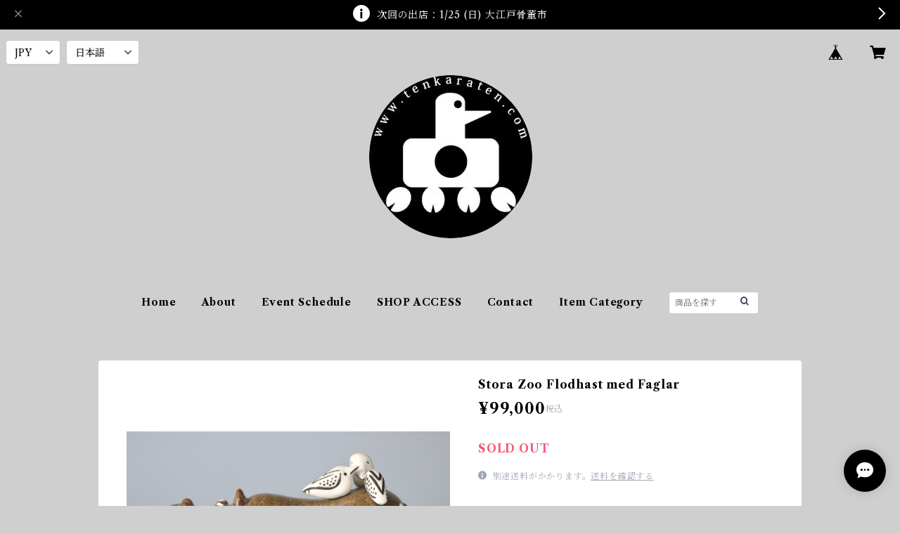

--- FILE ---
content_type: text/html; charset=UTF-8
request_url: https://www.tenkaraten.com/items/54629887/reviews?format=user&score=all&page=1
body_size: 2077
content:
				<li class="review01__listChild">
			<figure class="review01__itemInfo">
				<a href="/items/70206229" class="review01__imgWrap">
					<img src="https://baseec-img-mng.akamaized.net/images/item/origin/1cf084450001aff4b45fd949775428dd.jpg?imformat=generic&q=90&im=Resize,width=146,type=normal" alt="ARABIA Helja ブローチ -F-" class="review01__img">
				</a>
				<figcaption class="review01__item">
					<i class="review01__iconImg ico--good"></i>
					<p class="review01__itemName">ARABIA Helja ブローチ -F-</p>
										<time datetime="2023-01-14" class="review01__date">2023/01/14</time>
				</figcaption>
			</figure><!-- /.review01__itemInfo -->
						<p class="review01__comment">妻の誕生日プレゼント。お洒落なアクセントで素晴らしい。</p>
									<p class="review01__reply">プレゼント用としてお選びいただきまして、ありがとうございました！  またお目に留まるモノ、ご案内できたらと思います。今後ともよろしくお願い致します。</p>
					</li>
				<li class="review01__listChild">
			<figure class="review01__itemInfo">
				<a href="/items/54042192" class="review01__imgWrap">
					<img src="https://baseec-img-mng.akamaized.net/images/item/origin/4356519a5ed4da1c88453a1ac3e99a24.jpg?imformat=generic&q=90&im=Resize,width=146,type=normal" alt="Granola Bowl Blue" class="review01__img">
				</a>
				<figcaption class="review01__item">
					<i class="review01__iconImg ico--good"></i>
					<p class="review01__itemName">Granola Bowl Blue</p>
										<time datetime="2022-05-09" class="review01__date">2022/05/09</time>
				</figcaption>
			</figure><!-- /.review01__itemInfo -->
								</li>
				<li class="review01__listChild">
			<figure class="review01__itemInfo">
				<a href="/items/57176006" class="review01__imgWrap">
					<img src="https://baseec-img-mng.akamaized.net/images/item/origin/daef08d39c0e5e71633a7cf288086f87.jpg?imformat=generic&q=90&im=Resize,width=146,type=normal" alt="AFRIKA TIGER" class="review01__img">
				</a>
				<figcaption class="review01__item">
					<i class="review01__iconImg ico--good"></i>
					<p class="review01__itemName">AFRIKA TIGER</p>
										<time datetime="2022-01-06" class="review01__date">2022/01/06</time>
				</figcaption>
			</figure><!-- /.review01__itemInfo -->
						<p class="review01__comment">アンティークの、
リサラーソンのタイガーを購入しました。

釉薬の経年変化も穏やかで、
かつ、味のある表情でした。

梱包も丁寧で、とても良い買い物が出来ました。</p>
									<p class="review01__reply">仰る通り、良い意味でも悪い意味でも一点一点、風合いの異なるヴィンテージ作品です。良いご縁があったようでこちらも嬉しい限りです。ありがとうございました！</p>
					</li>
				<li class="review01__listChild">
			<figure class="review01__itemInfo">
				<a href="/items/57313661" class="review01__imgWrap">
					<img src="https://baseec-img-mng.akamaized.net/images/item/origin/3a92153f58f096ecb2635454ad461bf8.jpg?imformat=generic&q=90&im=Resize,width=146,type=normal" alt="EVA 幼少 赤髪" class="review01__img">
				</a>
				<figcaption class="review01__item">
					<i class="review01__iconImg ico--good"></i>
					<p class="review01__itemName">EVA 幼少 赤髪</p>
										<time datetime="2022-01-01" class="review01__date">2022/01/01</time>
				</figcaption>
			</figure><!-- /.review01__itemInfo -->
								</li>
				<li class="review01__listChild">
			<figure class="review01__itemInfo">
				<a href="/items/57313944" class="review01__imgWrap">
					<img src="https://baseec-img-mng.akamaized.net/images/item/origin/fca74e0d28388dc32d758f39962d14c8.jpg?imformat=generic&q=90&im=Resize,width=146,type=normal" alt="ADAM 幼少" class="review01__img">
				</a>
				<figcaption class="review01__item">
					<i class="review01__iconImg ico--good"></i>
					<p class="review01__itemName">ADAM 幼少</p>
										<time datetime="2022-01-01" class="review01__date">2022/01/01</time>
				</figcaption>
			</figure><!-- /.review01__itemInfo -->
								</li>
				<li class="review01__listChild">
			<figure class="review01__itemInfo">
				<a href="/items/55910228" class="review01__imgWrap">
					<img src="https://baseec-img-mng.akamaized.net/images/item/origin/3610fea79fe31c6429a4253c20392d90.jpg?imformat=generic&q=90&im=Resize,width=146,type=normal" alt="【A様専用のお取り置き商品】Cordial Palet purple Bowl×2、21cm Plate×1" class="review01__img">
				</a>
				<figcaption class="review01__item">
					<i class="review01__iconImg ico--good"></i>
					<p class="review01__itemName">【A様専用のお取り置き商品】Cordial Palet purple Bowl×2、21cm Plate×1</p>
										<time datetime="2021-12-29" class="review01__date">2021/12/29</time>
				</figcaption>
			</figure><!-- /.review01__itemInfo -->
								</li>
				<li class="review01__listChild">
			<figure class="review01__itemInfo">
				<a href="/items/57180178" class="review01__imgWrap">
					<img src="https://baseec-img-mng.akamaized.net/images/item/origin/bf723328b0eac38bd779a93ce54f2d45.jpg?imformat=generic&q=90&im=Resize,width=146,type=normal" alt="【A様専用のお取り置き商品】Cordial Palet purple 21cm Plate×1" class="review01__img">
				</a>
				<figcaption class="review01__item">
					<i class="review01__iconImg ico--good"></i>
					<p class="review01__itemName">【A様専用のお取り置き商品】Cordial Palet purple 21cm Plate×1</p>
										<time datetime="2021-12-29" class="review01__date">2021/12/29</time>
				</figcaption>
			</figure><!-- /.review01__itemInfo -->
								</li>
				<li class="review01__listChild">
			<figure class="review01__itemInfo">
				<a href="/items/57148940" class="review01__imgWrap">
					<img src="https://baseec-img-mng.akamaized.net/images/item/origin/72488ba1314f5332acb1eba61ccc4dde.jpg?imformat=generic&q=90&im=Resize,width=146,type=normal" alt="Cordial Palet Pink Sugar Bowl" class="review01__img">
				</a>
				<figcaption class="review01__item">
					<i class="review01__iconImg ico--good"></i>
					<p class="review01__itemName">Cordial Palet Pink Sugar Bowl</p>
										<time datetime="2021-12-28" class="review01__date">2021/12/28</time>
				</figcaption>
			</figure><!-- /.review01__itemInfo -->
						<p class="review01__comment">数年ぶりにten kara tenさんのウェブショップで購入させて頂きました。
商品の素晴らしさはもちろんですが、梱包もご連絡もとても丁寧で、素晴らしいと思います。
また購入させて頂いた際にはどうぞよろしくお願い致します。</p>
									<p class="review01__reply">本格的なオンライン上の販売は、6年ぶりでしょうか。今後は商品のクオリティは勿論のこと、見応えあるサイトになればと思います。ありがとうございました！</p>
					</li>
				<li class="review01__listChild">
			<figure class="review01__itemInfo">
				<a href="/items/57100798" class="review01__imgWrap">
					<img src="/i/testpro1.png" alt="Ystad Metall Flower Candle Holder Purple 二輪" class="review01__img">
				</a>
				<figcaption class="review01__item">
					<i class="review01__iconImg ico--good"></i>
					<p class="review01__itemName">Ystad Metall Flower Candle Holder Purple 二輪</p>
										<time datetime="2021-12-26" class="review01__date">2021/12/26</time>
				</figcaption>
			</figure><!-- /.review01__itemInfo -->
						<p class="review01__comment">注文して２日後に商品が届きました。ガラス製の部分があることもあり、丁寧に厳重に梱包されていました。商品の状態もとても良く満足しています。なにより可愛いです。</p>
									<p class="review01__reply">デリケートな作品でしたので無事に到着して良かったです。到着後のお写真もありがとうございました！</p>
					</li>
				<li class="review01__listChild">
			<figure class="review01__itemInfo">
				<a href="/items/57008821" class="review01__imgWrap">
					<img src="https://baseec-img-mng.akamaized.net/images/item/origin/a177a374eee92f91bbb17839b9ac2de1.jpg?imformat=generic&q=90&im=Resize,width=146,type=normal" alt="《A様・お取り置き商品》Umbra Azur Creamer、Azur Creamer、Umbra 17cm plate" class="review01__img">
				</a>
				<figcaption class="review01__item">
					<i class="review01__iconImg ico--good"></i>
					<p class="review01__itemName">《A様・お取り置き商品》Umbra Azur Creamer、Azur Creamer、Umbra 17cm plate</p>
										<time datetime="2021-12-21" class="review01__date">2021/12/21</time>
				</figcaption>
			</figure><!-- /.review01__itemInfo -->
						<p class="review01__comment">大変素晴らしいShopです。
親切、丁寧に対応して頂き大変満足です。</p>
									<p class="review01__reply">こちらもご連絡を取り合いながら楽しくご案内させて頂きました。今後ともよろしくお願い致します！</p>
					</li>
				<li class="review01__listChild">
			<figure class="review01__itemInfo">
				<a href="/items/54431185" class="review01__imgWrap">
					<img src="https://baseec-img-mng.akamaized.net/images/item/origin/f5faf6f237f66016db25fe74b3bb8966.jpg?imformat=generic&q=90&im=Resize,width=146,type=normal" alt="【M様専用・ご案内商品】《11/28までお取り置き》" class="review01__img">
				</a>
				<figcaption class="review01__item">
					<i class="review01__iconImg ico--good"></i>
					<p class="review01__itemName">【M様専用・ご案内商品】《11/28までお取り置き》</p>
										<time datetime="2021-11-30" class="review01__date">2021/11/30</time>
				</figcaption>
			</figure><!-- /.review01__itemInfo -->
						<p class="review01__comment">親切丁寧な対応をしていただき感謝しています。商品に関する質問にも細かくご回答くださったので、安心してお買い物ができました。
また利用したくなる、良いショップだと思います。</p>
									<p class="review01__reply">お買い上げ頂きまして、ありがとうございました！  今後もお目に留まるモノ、ご案内できたらと思います。また気になる商品やご不明な点などございましたらお気軽にご相談ください！</p>
					</li>
				<li class="review01__listChild">
			<figure class="review01__itemInfo">
				<a href="/items/54308931" class="review01__imgWrap">
					<img src="https://baseec-img-mng.akamaized.net/images/item/origin/6d6e6db59d9da57837c6a40b8b7d7108.jpg?imformat=generic&q=90&im=Resize,width=146,type=normal" alt="AFRIKA Elefant / Elephant" class="review01__img">
				</a>
				<figcaption class="review01__item">
					<i class="review01__iconImg ico--good"></i>
					<p class="review01__itemName">AFRIKA Elefant / Elephant</p>
										<time datetime="2021-11-08" class="review01__date">2021/11/08</time>
				</figcaption>
			</figure><!-- /.review01__itemInfo -->
								</li>
				<li class="review01__listChild">
			<figure class="review01__itemInfo">
				<a href="/items/53451565" class="review01__imgWrap">
					<img src="https://baseec-img-mng.akamaized.net/images/item/origin/978173f19c767ad37c41ef89a3c613be.jpg?imformat=generic&q=90&im=Resize,width=146,type=normal" alt="UNIK Katt 陶板" class="review01__img">
				</a>
				<figcaption class="review01__item">
					<i class="review01__iconImg ico--good"></i>
					<p class="review01__itemName">UNIK Katt 陶板</p>
										<time datetime="2021-11-08" class="review01__date">2021/11/08</time>
				</figcaption>
			</figure><!-- /.review01__itemInfo -->
								</li>
		